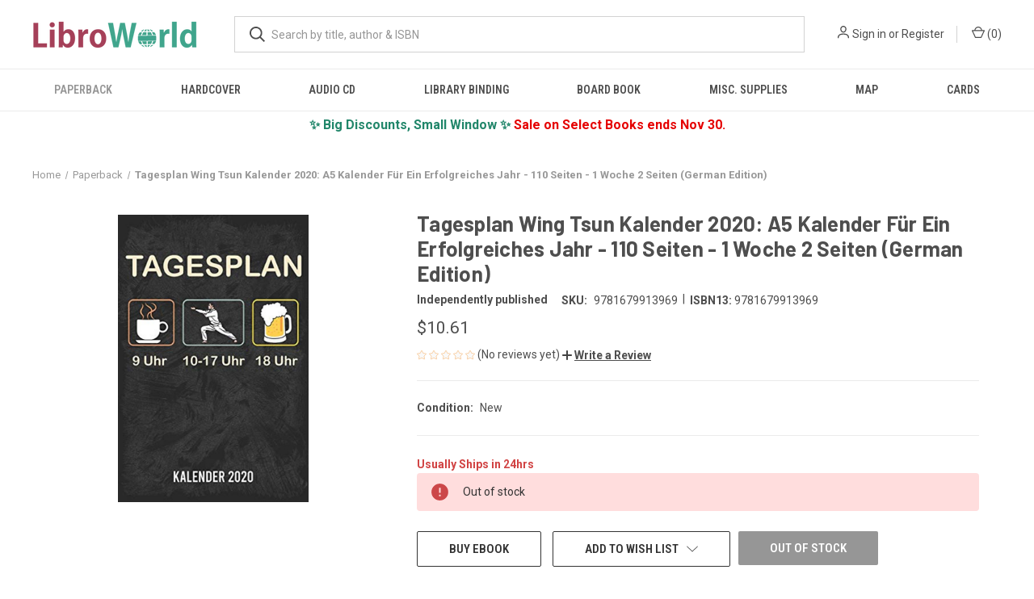

--- FILE ---
content_type: text/html; charset=utf-8
request_url: https://www.google.com/recaptcha/api2/anchor?ar=1&k=6LdIgnIaAAAAAEfJgRvnelRkaxYqQvOd_YGc2bCH&co=aHR0cHM6Ly93d3cubGlicm93b3JsZC5jb206NDQz&hl=en&v=naPR4A6FAh-yZLuCX253WaZq&size=normal&anchor-ms=20000&execute-ms=15000&cb=to7luvg1y3dy
body_size: 45715
content:
<!DOCTYPE HTML><html dir="ltr" lang="en"><head><meta http-equiv="Content-Type" content="text/html; charset=UTF-8">
<meta http-equiv="X-UA-Compatible" content="IE=edge">
<title>reCAPTCHA</title>
<style type="text/css">
/* cyrillic-ext */
@font-face {
  font-family: 'Roboto';
  font-style: normal;
  font-weight: 400;
  src: url(//fonts.gstatic.com/s/roboto/v18/KFOmCnqEu92Fr1Mu72xKKTU1Kvnz.woff2) format('woff2');
  unicode-range: U+0460-052F, U+1C80-1C8A, U+20B4, U+2DE0-2DFF, U+A640-A69F, U+FE2E-FE2F;
}
/* cyrillic */
@font-face {
  font-family: 'Roboto';
  font-style: normal;
  font-weight: 400;
  src: url(//fonts.gstatic.com/s/roboto/v18/KFOmCnqEu92Fr1Mu5mxKKTU1Kvnz.woff2) format('woff2');
  unicode-range: U+0301, U+0400-045F, U+0490-0491, U+04B0-04B1, U+2116;
}
/* greek-ext */
@font-face {
  font-family: 'Roboto';
  font-style: normal;
  font-weight: 400;
  src: url(//fonts.gstatic.com/s/roboto/v18/KFOmCnqEu92Fr1Mu7mxKKTU1Kvnz.woff2) format('woff2');
  unicode-range: U+1F00-1FFF;
}
/* greek */
@font-face {
  font-family: 'Roboto';
  font-style: normal;
  font-weight: 400;
  src: url(//fonts.gstatic.com/s/roboto/v18/KFOmCnqEu92Fr1Mu4WxKKTU1Kvnz.woff2) format('woff2');
  unicode-range: U+0370-0377, U+037A-037F, U+0384-038A, U+038C, U+038E-03A1, U+03A3-03FF;
}
/* vietnamese */
@font-face {
  font-family: 'Roboto';
  font-style: normal;
  font-weight: 400;
  src: url(//fonts.gstatic.com/s/roboto/v18/KFOmCnqEu92Fr1Mu7WxKKTU1Kvnz.woff2) format('woff2');
  unicode-range: U+0102-0103, U+0110-0111, U+0128-0129, U+0168-0169, U+01A0-01A1, U+01AF-01B0, U+0300-0301, U+0303-0304, U+0308-0309, U+0323, U+0329, U+1EA0-1EF9, U+20AB;
}
/* latin-ext */
@font-face {
  font-family: 'Roboto';
  font-style: normal;
  font-weight: 400;
  src: url(//fonts.gstatic.com/s/roboto/v18/KFOmCnqEu92Fr1Mu7GxKKTU1Kvnz.woff2) format('woff2');
  unicode-range: U+0100-02BA, U+02BD-02C5, U+02C7-02CC, U+02CE-02D7, U+02DD-02FF, U+0304, U+0308, U+0329, U+1D00-1DBF, U+1E00-1E9F, U+1EF2-1EFF, U+2020, U+20A0-20AB, U+20AD-20C0, U+2113, U+2C60-2C7F, U+A720-A7FF;
}
/* latin */
@font-face {
  font-family: 'Roboto';
  font-style: normal;
  font-weight: 400;
  src: url(//fonts.gstatic.com/s/roboto/v18/KFOmCnqEu92Fr1Mu4mxKKTU1Kg.woff2) format('woff2');
  unicode-range: U+0000-00FF, U+0131, U+0152-0153, U+02BB-02BC, U+02C6, U+02DA, U+02DC, U+0304, U+0308, U+0329, U+2000-206F, U+20AC, U+2122, U+2191, U+2193, U+2212, U+2215, U+FEFF, U+FFFD;
}
/* cyrillic-ext */
@font-face {
  font-family: 'Roboto';
  font-style: normal;
  font-weight: 500;
  src: url(//fonts.gstatic.com/s/roboto/v18/KFOlCnqEu92Fr1MmEU9fCRc4AMP6lbBP.woff2) format('woff2');
  unicode-range: U+0460-052F, U+1C80-1C8A, U+20B4, U+2DE0-2DFF, U+A640-A69F, U+FE2E-FE2F;
}
/* cyrillic */
@font-face {
  font-family: 'Roboto';
  font-style: normal;
  font-weight: 500;
  src: url(//fonts.gstatic.com/s/roboto/v18/KFOlCnqEu92Fr1MmEU9fABc4AMP6lbBP.woff2) format('woff2');
  unicode-range: U+0301, U+0400-045F, U+0490-0491, U+04B0-04B1, U+2116;
}
/* greek-ext */
@font-face {
  font-family: 'Roboto';
  font-style: normal;
  font-weight: 500;
  src: url(//fonts.gstatic.com/s/roboto/v18/KFOlCnqEu92Fr1MmEU9fCBc4AMP6lbBP.woff2) format('woff2');
  unicode-range: U+1F00-1FFF;
}
/* greek */
@font-face {
  font-family: 'Roboto';
  font-style: normal;
  font-weight: 500;
  src: url(//fonts.gstatic.com/s/roboto/v18/KFOlCnqEu92Fr1MmEU9fBxc4AMP6lbBP.woff2) format('woff2');
  unicode-range: U+0370-0377, U+037A-037F, U+0384-038A, U+038C, U+038E-03A1, U+03A3-03FF;
}
/* vietnamese */
@font-face {
  font-family: 'Roboto';
  font-style: normal;
  font-weight: 500;
  src: url(//fonts.gstatic.com/s/roboto/v18/KFOlCnqEu92Fr1MmEU9fCxc4AMP6lbBP.woff2) format('woff2');
  unicode-range: U+0102-0103, U+0110-0111, U+0128-0129, U+0168-0169, U+01A0-01A1, U+01AF-01B0, U+0300-0301, U+0303-0304, U+0308-0309, U+0323, U+0329, U+1EA0-1EF9, U+20AB;
}
/* latin-ext */
@font-face {
  font-family: 'Roboto';
  font-style: normal;
  font-weight: 500;
  src: url(//fonts.gstatic.com/s/roboto/v18/KFOlCnqEu92Fr1MmEU9fChc4AMP6lbBP.woff2) format('woff2');
  unicode-range: U+0100-02BA, U+02BD-02C5, U+02C7-02CC, U+02CE-02D7, U+02DD-02FF, U+0304, U+0308, U+0329, U+1D00-1DBF, U+1E00-1E9F, U+1EF2-1EFF, U+2020, U+20A0-20AB, U+20AD-20C0, U+2113, U+2C60-2C7F, U+A720-A7FF;
}
/* latin */
@font-face {
  font-family: 'Roboto';
  font-style: normal;
  font-weight: 500;
  src: url(//fonts.gstatic.com/s/roboto/v18/KFOlCnqEu92Fr1MmEU9fBBc4AMP6lQ.woff2) format('woff2');
  unicode-range: U+0000-00FF, U+0131, U+0152-0153, U+02BB-02BC, U+02C6, U+02DA, U+02DC, U+0304, U+0308, U+0329, U+2000-206F, U+20AC, U+2122, U+2191, U+2193, U+2212, U+2215, U+FEFF, U+FFFD;
}
/* cyrillic-ext */
@font-face {
  font-family: 'Roboto';
  font-style: normal;
  font-weight: 900;
  src: url(//fonts.gstatic.com/s/roboto/v18/KFOlCnqEu92Fr1MmYUtfCRc4AMP6lbBP.woff2) format('woff2');
  unicode-range: U+0460-052F, U+1C80-1C8A, U+20B4, U+2DE0-2DFF, U+A640-A69F, U+FE2E-FE2F;
}
/* cyrillic */
@font-face {
  font-family: 'Roboto';
  font-style: normal;
  font-weight: 900;
  src: url(//fonts.gstatic.com/s/roboto/v18/KFOlCnqEu92Fr1MmYUtfABc4AMP6lbBP.woff2) format('woff2');
  unicode-range: U+0301, U+0400-045F, U+0490-0491, U+04B0-04B1, U+2116;
}
/* greek-ext */
@font-face {
  font-family: 'Roboto';
  font-style: normal;
  font-weight: 900;
  src: url(//fonts.gstatic.com/s/roboto/v18/KFOlCnqEu92Fr1MmYUtfCBc4AMP6lbBP.woff2) format('woff2');
  unicode-range: U+1F00-1FFF;
}
/* greek */
@font-face {
  font-family: 'Roboto';
  font-style: normal;
  font-weight: 900;
  src: url(//fonts.gstatic.com/s/roboto/v18/KFOlCnqEu92Fr1MmYUtfBxc4AMP6lbBP.woff2) format('woff2');
  unicode-range: U+0370-0377, U+037A-037F, U+0384-038A, U+038C, U+038E-03A1, U+03A3-03FF;
}
/* vietnamese */
@font-face {
  font-family: 'Roboto';
  font-style: normal;
  font-weight: 900;
  src: url(//fonts.gstatic.com/s/roboto/v18/KFOlCnqEu92Fr1MmYUtfCxc4AMP6lbBP.woff2) format('woff2');
  unicode-range: U+0102-0103, U+0110-0111, U+0128-0129, U+0168-0169, U+01A0-01A1, U+01AF-01B0, U+0300-0301, U+0303-0304, U+0308-0309, U+0323, U+0329, U+1EA0-1EF9, U+20AB;
}
/* latin-ext */
@font-face {
  font-family: 'Roboto';
  font-style: normal;
  font-weight: 900;
  src: url(//fonts.gstatic.com/s/roboto/v18/KFOlCnqEu92Fr1MmYUtfChc4AMP6lbBP.woff2) format('woff2');
  unicode-range: U+0100-02BA, U+02BD-02C5, U+02C7-02CC, U+02CE-02D7, U+02DD-02FF, U+0304, U+0308, U+0329, U+1D00-1DBF, U+1E00-1E9F, U+1EF2-1EFF, U+2020, U+20A0-20AB, U+20AD-20C0, U+2113, U+2C60-2C7F, U+A720-A7FF;
}
/* latin */
@font-face {
  font-family: 'Roboto';
  font-style: normal;
  font-weight: 900;
  src: url(//fonts.gstatic.com/s/roboto/v18/KFOlCnqEu92Fr1MmYUtfBBc4AMP6lQ.woff2) format('woff2');
  unicode-range: U+0000-00FF, U+0131, U+0152-0153, U+02BB-02BC, U+02C6, U+02DA, U+02DC, U+0304, U+0308, U+0329, U+2000-206F, U+20AC, U+2122, U+2191, U+2193, U+2212, U+2215, U+FEFF, U+FFFD;
}

</style>
<link rel="stylesheet" type="text/css" href="https://www.gstatic.com/recaptcha/releases/naPR4A6FAh-yZLuCX253WaZq/styles__ltr.css">
<script nonce="q0IqgpjcoF4vbflUMYzgEw" type="text/javascript">window['__recaptcha_api'] = 'https://www.google.com/recaptcha/api2/';</script>
<script type="text/javascript" src="https://www.gstatic.com/recaptcha/releases/naPR4A6FAh-yZLuCX253WaZq/recaptcha__en.js" nonce="q0IqgpjcoF4vbflUMYzgEw">
      
    </script></head>
<body><div id="rc-anchor-alert" class="rc-anchor-alert"></div>
<input type="hidden" id="recaptcha-token" value="[base64]">
<script type="text/javascript" nonce="q0IqgpjcoF4vbflUMYzgEw">
      recaptcha.anchor.Main.init("[\x22ainput\x22,[\x22bgdata\x22,\x22\x22,\[base64]/[base64]/[base64]/[base64]/[base64]/MjU1Onk/NToyKSlyZXR1cm4gZmFsc2U7cmV0dXJuIEMuWj0oUyhDLChDLk9ZPWIsaz1oKHk/[base64]/[base64]/[base64]/[base64]/[base64]/bmV3IERbUV0oZlswXSk6Yz09Mj9uZXcgRFtRXShmWzBdLGZbMV0pOmM9PTM/bmV3IERbUV0oZlswXSxmWzFdLGZbMl0pOmM9PTQ/[base64]/[base64]/[base64]\x22,\[base64]\\u003d\x22,\[base64]/DvMOffcKKw5HDjB9/VWDCi2kewp9Uw6HClW9xaghjwrzCqjsSTHwlAcOCDcOnw5kEw47DhgjDm0xVw7/DuR83w4XCuBEEPcOYwr9Cw4DDvcOkw5zCosKrJcOqw4fDrVMfw5Fyw6p8DsK8HsKAwpAMTsOTwooHwq4BSMO0w6w4FxPDk8OOwp8Uw5wiTMKIMcOIwrrCmMOYWR1FYj/CuT7CpzbDnMKFYsO9wp7CjsOlBAINJw/[base64]/CgcO1JMKvY8KwwpDCoz7Cl8KGdMKaNnw1w6DDhsKiw44SJMKQw4fCtRvDlsKWM8KMw6Bsw73CjsOMwrzClRUMw5Qow63Dg8O6NMKMw7zCv8KucMOfKAJzw7ZZwpx+wr/[base64]/DkMO+wrZlwrLDiUbDvcKIJMKXEGnDj8KOcsKqwobCiCHCv8OKQ8KJXH/CqQDDqsOsJB7CmjvDs8KaVcKtJ3UFflZ4DGnCgMKrw68wwqV2LhFrw5vCq8KKw4bDjsKgw4PCgiQjOcOBARfDgAZ8w6vCgcOPb8OTwqfDqQbDn8KRwqRfJcKlwqfDjcOneSgja8KUw6/CnkMYbX9Qw4zDgsK2w40IcRPCi8Kvw6nDg8KMwrXCihcGw6tow5TDjQzDvMOecm9FKEUFw6tORcKvw5tRbmzDo8Krwq3Djl4BJcKyKMK/w5E6w6hYF8KPGXDDhjAfXMOkw4pQwpw3XHNqwp0MYVnClizDl8Klw4tTHMKaTlnDq8Ojw7fCowvCisOww4bCqcO9VcOhLW7CgMK/[base64]/wpXCsVrDu3bDm1NJBC1Rw53CjXnDmcKLw7sHw6xRZ2F6w5w0OGJxAMOTw6opw6A0w5V3wq/DjsKyw5TDijbDsBPDjMKIO3tOW0TCuMO5wonCj2PDowZTYnbDucOPZcKvw4RuYsKEw6jDosKUDsKuOsO3wpEswoZkw4VGw6nCkVHCjxA6E8KLw7lGw7JKMnZZw587wpHDn8O9w7XCmW05P8KGw5/DqjBrwrrCoMOse8OJESbCryPCjwfCtMKRDXHDvsO5K8OUw5plCykxag/DuMKbRzHCiWQ4OBdBJEvCjF7DvcKpQMOEJsKRcCPDvC7CribDr1NHwrktX8OAWcOUwrLDj2gXSynCqsKgKwlqw6hvw7kfw7U9SwEtwrR4a1vCozLCsmRVwpTCm8KHwppaw7/DisKiV2c3VcKZQMO+wrtPEcOsw5xoCH4iw7XCsy08GMOLWMK9PsO/woAIXsK1w7zCvQMmAhsScsKiBsKbw5EoKFXDlEM4NcOFwoLDiHvDuz9+w4HDtwfCk8Odw47DvRUVcFpKGMO2woYJQsKow7LCqMK9woXDnEApw4ZZL2x4BMKQw6bCn15uZsKywpjDkQJlHXrCmTI/bMOCIsKkYR7DgsONTcKwwr4JwrLDqx/DswpgGg1rO1nDgMOUK2PDjsKUIMK9B0tLEcKdw4RSbMK/w4F9w5DCsjfCrMKZREPCkDDDoHDDh8KEw6FsWcKxwqnDmcOKFcO1w7PDrcOiwoBywqXDu8OiEicUw6HDskU0TSPCpMOfFcOXJyMKaMK3O8KXYGUYw54jERjCkz3DiH/CrMKpIsO+McK+w7lgW25nw51IOcOWXzV+TQzCicOAw7wJPEBvwotqwpLDpSfDicOQw5bDnkwWFjsKfEo/[base64]/DoMOGV8KhccKPw7Elw7rDvR/[base64]/[base64]/CosKMwrzCjMOQWX3DviEtGMOQZ0LCo8OXw6suIcKKw6xJJcK6MsKww53DkcK4wqDCjMO+wphYccKfwp8/[base64]/Dm0DDmVNvwopDw7h2wpnCnUjDgsKGayfCh8OPExDDkm3DsRovw4vDoQYYwqsrw7DCg20Lwpk9QMOxA8KqwqbDtjgkw5PCm8OBcMOUwrRfw5sywq3CiiQHPXzCtULDq8Kuw6rCpVjDtWgQTQVhMMK/wrJKwqnDosK1wqnDkU/CuRUkwqkad8KQwpDDrcKEw4LCpjQ0wrxlasKJwpPCkcK6cHYAw4NwAMOkJcKiwq0sODXDkEZJw5fCpsKIYVdWW0PCqMK4PcO/wonDrcK5GcKDw6kTLcOmXAvDrnzDlMKtUcO0w7vCqcKFwrZkBjY+w6VQcSvDocO0w7lVfSjDux/Cl8KtwodVZTsfw6rCng88woc4DAfDucOmw6/CtUZJw4RDwpHCvQ3DtkdGw4/DmBfDpcKuw7sWasKawr/DvEjCpU3DrcKqwpIEX0Mdw7klwosQdMODJcO4wr3CsAjDi03CpMKtch5Vc8KrworCpMOFwr/DucKKIzEZTi3Dii/[base64]/CsTvDmWwjfU/[base64]/[base64]/[base64]/CknTCs8OHwq0wwpzDvlxvfsK7T8Kqw5nCu8K8ClbCvDB1w5HCuMOMwopUw4HDglfDosKvRDAqLw0bQDslesKZw5bCs0dHY8Okwpo8HsOHTEjCq8KbwpnCmMO3w691HFB5LWQVDCVyXcK9w4cCDFrCk8OxV8Kpw78HeQrDjQnCuADCgMK/wpPChFFPYg0cw504DTrDuQR/w4MOIMK4w6XDuXrCuMOxw4FlwqHDs8KLbsK0JWnCvMO/wpfDo8ONVcO2w5/Cm8K/w4EnwpY6wpNBwpnCisOMw6kpw5TDscKBw7bDiT1UB8KzJsOhQWrDlkgMw4/Cu0srw7XDsBBtwppEw5vCsQTDlF9UFcKxwpF9L8KyIsKTGcOPwpAow5zDtDbCjsOAH1IFTCPDgxvDthBmwogja8ODNj9LV8Kvw6rCj2B4w7tuwo/CnwVrw7XDvXMOex7CmMOnwrs7XMO9w73CqMOCwrpzEVPCuGlPQEEDV8KhcnFDAGnCrMKbFQ16cQ96w5/DssKswp7DosOVJ2VSGcKew48AwrMzw7zDuMKqFD3DvSNUXMOmXT/Dk8KZIRjDg8OQIMK9w4ZRwp/DljDDvVHChCzCvXHCh2LDgMKZGCQnw4Baw68MDMK3Z8KuAztYGArCghnDrUjDklDDgE7DlcKlwrENwr7CrMKZHFTDgBrCvcKfCwbCvmjDmMKTw787PMK/RRIKw5XCkDrDsknDrcOzQcOZwoXCpjcAESTCg3bDpSXChg4LJxLCg8O0w5xOw4LDu8OoeyvDp2ZHHmrClcOOwqbCtRHDtMKEIFTCkcOyByMTw4NOwonDj8KaNB/CjsKyCkwlU8KuYlHDpDXDgMOSPVvDqhs6B8KwwrPCpsK3KcOHwprCtVt9wqVEw6o0Ex3CmcK4HMKlwrcONUljOhhkIcKLFSdCYgTDvyBMBxJkwqjCtQTCpMKlw7/DnsOnw7sFKBXCicKHw54XQgTDlcOaWjp0wpIdeWdEBMOow5bDqcOWw5hjw7ZpYSnCnRp8JcKew4twZsKsw4IywoVdSMKswoIDEi06w5YkSsKhw4xCwrPDosKHZnLCvsKRYgsWw78aw415WBXCnsO+HHPDvQ49LBIdJRcswrxEfBbDjk/DqcKxBQV5KsKUYcK8woEgAijDv3/[base64]/RxRtHDENwrEdZxl3KkUvKMKQFcOASljDosOtLjg2w5vDpD/CrcO0AsOpNcO0wpDCqGUzSwtKw5ZTRsKBw4sZEMOcw5/Dmn/[base64]/DrydDw7rDsDtEEgnCkRY1GFPDjC58w7jCt8OWTcO2w5fCmcOmAcO2OcKnw5xXw7VowpDCqDbCgTExwq3Di1VWwrjCqXfDhMOpJcO2d3ZzHcK9CRE9wqvClsO8w5hbQMKMWF3CkjjCjAbCnsKSNRNTcMO7w57CjwHCjsOgwqHDhnoTUWHCiMOcw67Cm8OBwonCixNKwq/Dl8OzwqFjw6Ayw5oHEwx/w5jCksOTHxDDv8OUYB/[base64]/[base64]/DnMKZcMOSw40qw6Egw5JJXnLDjRtkwrVTwo11w6/Cr8K5GcOswoLClCciw68YasOXam7CsRhgw541FWVrw5rCqVpxWcKpdMO3J8KnE8KuT0PCqSnDkcODHMKCASnCsm7DscKqEMOjw5NFWMKMf8K4w7XCmcKnwrs/a8OEwqfDiC/CusOVwqPDs8O0Z2IPHzrDjHTCuCAiJ8KqIlbDs8Kew7AXahQgwp7CgMKMejLCpl5Xw6jCmDB1dcKWacOpw6ZywqRvViBNwoHDuwPCpMKbXlIvcAYZK2HCqsOXCx/DgC/CrRQjYsOWw6nChMK0IDZ/w7Q3wp7CtDodL0HCljUjwoJnwpk+c1MRPMO0wrXCjcKJwptxw5TDi8KMJAHCmcOhwphowrnCjEnCrcKdABTCs8KHw7NMw5oSwo/[base64]/Ch8OTw5hVwoJmw5pgFTPCl8OpIsObHMOcA2XDg0TDlsKCw4/Dt0c0wpZbw47DpMOgwrB+wqzCu8KAe8KgXsK+NMKWT3XDr2x3wpTDlmZPUSLCnsOiWm1/YcOdCMKOw5dpX1PDn8K2L8OnQmrDrV/[base64]/[base64]/CkB3DrcOtw43Dr8OTwrITwqxYLsOcwqPDmsOqYMO5HMOuw6jCnsO2AA7Dum3DjhrCnMOtw4QgJn56XMOvwoQXc8KvwojDmsKbQDLDm8OFW8Ozwo/[base64]/w4DDpwYMwr7CrWUWXMOebcKgOMOQfMOjVgRdWcKSw5TDk8OwwrvCp8K1W2dWcMKGfn1xwrzCpcK0w6nDm8O6N8OSFQUIQQk0U25/[base64]/CtjnCpS3Chl7Coz8OQcKnFsKdwqXDpMKbwo3Chi/Dgk/ChGzCucK/w6AbLE7DoBLDnUjDt8KqPMOow61YwoYuVMOHUXZtw61oVEZ2wrzCgcOmKcKPCALDiUDChcOqw7/CuAZBwrHDs1nDrGAzRxHDp2x/[base64]/DvHUswqHDsGNoVMOVdW7Cu8OEdcOeaVAXCsOgw7MQw6Mhw5PDtBzDuSliw5QrTEHCgcOuw7zDqcKiwotxYnkiw41gw4/CusOdw5N4wqYxwpLDn2Rnw6xEw6tyw69uw5Bsw6rCqcKwOFTDpl1CwrFpfwk+wofCocOUBMK0D0bDt8KTYMKbwrPDhcOUJMK2w4/[base64]/[base64]/[base64]/CusKhEMOwIUMAwrvDpMO6woDCvFcWOcOyDsOwwrrCmnDCijHDqUnCox/CkCNUJcKXE1VSFwk2wpRsXcOww7c6bcKHVQoiSj3DkSbCicK/KVrCgwsdYsOvEHPDt8OpM3XDjcO5C8ObJCoLw4XDgMO+UR/Cu8O6cWzDi2MFwphtwoZHwoUgwogww4w8Pn/[base64]/wo44WMKJwrXDh0LCusORUGXDh3TCig3CgXNQR2kBawYCw69kDsKWZ8OHw45zMF/Co8OVw6fDrULCtMOIVzUSEGjDpcOMwoMMwqFqw5TDp2dJVsKnE8KZNXTCsXUrwrXDkMOvwpQswoNfZsOnw6Faw4oZwp8DRMKUw4/Dv8KBKMO5BUHCpj5nwpPCrj/[base64]/[base64]/DpQXCkTBBFsOKASQmwphOfMOaEcOmw7TClj5PwrRUw6LChVPCojLDqcOmBGTDljzCii1Nw6QwBS/DlsKhwrIvFcODw5DDtWzCkX7DnUJ6VcOrL8O6ScOBWAI9KiZVw7lzw4/DoggQRsOwwo/[base64]/ChQvChkvDsMOdw4BZasOOaz0xwqU/[base64]/wqcYVEPCiMKwTVzDtx8Uwp0OwppEw7lPERAjw6vDscKyYh3DpDQewqDCpg9dbcKMw57CqMO/w4ZHw6t6S8OnClrCoiTDoGYVMsKtwostw4jDnShIw45DCcK2w5rChsKkETnDunJwwq/CmH9owq5ZYnPDoAbCvcORw5LDhlvDnTbCkDNqbcKcwr/CvMKmw53Cggsnw6bDucOycxHCm8OkwrTCgcOUSiQqwrTCjQAkJlZPw77Du8OJwoTCnF5QMFDDqhjCj8K3H8KHOVR5w63DicOkJMONwpNFwqhLw4vCo3TCqVk9NyXDpMKgYMOvw5Yawo3CtmfDowVKw5TCul7Dp8KIGGNtKwQUeE7Dhnx6wpXDimvDtcK/w5HDqxbDgcO/[base64]/QiTCkcO/VMOtYMOTwoN7TMKqQnAcw4nDnlDDkTMAw74aSAZKw5dIwojDvnTDsj8kE2p7w6TDvcKew68iwrkjMMK8wqUNwrnCu8OTw5/CgTzDncOAwrfChE8PND3Dr8Ohw7lZUsOyw6JFw57Cnitcw45QTlB5aMOFwrdOw5TCucKew6Q+f8KVe8OjecKvNHVAw40swp/CksOAw5fCmWDCo096Nz0vw7rDj0ckw7JVFcKdwrVzTcKJBhlZRmcRTsKYwo7CiS8VCsK8wqBYTsOyL8KQw5fDnVFow7PCv8KfwpFAw4MDH8Orwo3ChAfCn8OMwrvDrMO8ZMKAeC/Djy7Cqh3Dk8OYwobCl8K7wpoUwrUDwq/Drk7CssKtwpjCv0zCv8K7KWBhwpIZw6o2TMKrw7xMIMKMw6nClDLDtD3CkGo3wpM3w4zDhSvCiMKtU8KLw7TCt8KYw6xIPkHDhyZkwq1Mwo1mwqRiw4hhB8KSQAPClcO+wprCl8KOcndpwoRdWhVTw4rDoSDCl3s3H8OLIXXDn1/CkcK/wpHDsTMtw4DCl8KJw7N0ZsK/wrjDmwnDgVHCnhk+wrbCrTPDk2kMBcOOOMKOwr/CqwvDgT7DksKhwqETwr5VIsOew7YYw5MNS8KMwrooJcO7cnxfBsOeI8OWTgxrw5gWwqTCgcOQwqBDwpbCpTPDtypdczTCrQ7DhcKkw4lYwovClhrCpDQawr/CpMKewqrCkSIOwqrDhmDCk8KVbsKDw5vDp8Kzwo/[base64]/[base64]/Co8O7fyt/wrrCj0sZbMOAAzcFw60twoPCgUHDpmDDkR/[base64]/w6nCqRTClcKPw7bDhGYyUcKKCzFTWsKlUMK/wqzCkcOVw4A2wr3CvMKwShDDhBZjw5/ClEpSIsOkwpkBw7nDqCnCmgdrNgpkwqXDm8KdwoRxw70eworDssKcJXXDjsKCw6dmw48PKcKCMAzCjsKiwqLCh8OUwqHCv0MMw77DiRw/wroncx3Co8KzJC1MQBE4IcO2fMO0G1JSEsKcw53DmUJewrt7HmTDqURTw6HCs1rDtMKHMTZEw7fClVdDwqfCqiluT17DojbCrBrClsOVwobDqcO7cH/Dhi/DgcOaRxsWw43CpFtfwrUwasKiKMOyaghiwp1tcMKVKkw9wqw4wqXDvMK2XsOEYh7CtVHCi3nDlUbDp8KUw4PCvMOTwpNYOcOgfQpdNgwPBAvDjUfDnDfDilPDv2ZZXcKSQsK3wpLCqSXCu3LDqcKVZCTDqMKkM8ONwqXDhcKmCcOWGMK1w44DIX0hw6/Dq3zCusKVw7XCkBXCliLDijNkw6PCrMOpwqQWe8Kow4fCtS/DmMO1LwHDnMO9wpEOfTdxPcKvZE1Owp93WsOgwoLCiMOCIcKJw7zDicKMw7LCskxzwoZHwp0Ew6HCjsO7Q07CuF7CuMKlQTYPwphHwox5HsKScDUfwpnCjsOow7UWLSQEacKvW8O/XcKHZjIYw71Ew5tCaMKwX8OCIMOMXcO7w6txw4TCgcK+w7vDtXU+MsOiw5sAw6rClMOjwrAjw752KUp/[base64]/[base64]/Dn2DCkngBwpAIwobDrcK7KcKlwqlJw5pEfcOJw4ZNwrsOw6zDpnzCt8KAw7J3Fx5vw6h1PSXDg0bDqHJcKCJpw6ZVFlNDwqsbO8O4fMKrworDulHDn8K1wqnDu8KWwpJWdxHCqEwtwoMRJ8OEwqPCh3VxK2nCh8KkH8OwLwYBwpHCs3fChUFEwpxFw7/Ch8OBWjlxF21SbMORBMKncMKGw4jChcOHwqQmwrIEc0HCgMOIeTMYwrnDjcKlTDEgdMK/DXnCuF0KwrkqOsOcw5Ejw6A0CER0UAAew7tUNcKDw67DunxLfzvCh8O6ZETCnsOMw7tJH0srRnDDjm3CqsOIw5zDh8KMFcOQw4MOw4bCuMKbO8KMd8OsBxw0w7tIJ8OcwrBzw57Ci1XCpcKDNsKowrrCkUDDiX/ChsKjQXl2wrsffRTCqnvDsSXCisKuJitrwqbDgkPChcOYw7jDk8KQLT4/K8OGwojCoh/DrsKSNkpYw7kiw5rDsHXDiyt5IcOmw6HCqsOBPmDDnsKbRBrDpcOLEC3CpcOFTFDCnmcRMcKKR8OJwrHCs8KCwpbCllLDgMKbwqViQsK/wqd/[base64]/CssKFIsK7wrrDqMOEw59mwqcdNRokUx5WdmnDszcud8Osw5zCtQ18PgjDmnECYMKdwrHDssKZYMKXw6hewqZ/w4bCpzE+w6hIGQE0di1OLcOxOcOLwohawobDpcKtwoxNF8KGwoZKCMOuwr4ADRkiwpBOw7/DvsO7CcOmwp7DicO/w7zCu8KzZV0ERj/[base64]/ChsOtwocGH2xrSsKqwpvCmz8BwqfDkcO8wqkDwqUhwpIBwrZgJMKPwr7ClcOCw44MFw9lYMKTbkPCqMK2F8KAw4g+w5I9w4JQRQsFwrnCssKWwqXDrlcNw5F/wpgnw6AMwpHCrmLCmRDDr8KqcRPCpMOsOnLDt8KOAHDDpcOiMnh+Z1E5w6nDtwtBwowdw4E1w4Ebw5liVwXCsjQiI8OLw4nCrsOvUMOqVBTCowIWw7U4w4nCs8OyaBgBwo3DnMOvD0LDncOUwrfCkjPClsKNwoMSasKSwpBfVRrDmMKvw4nDmjnCnQ/Dk8OoAibCpsOWUSXDusKXw5Vmwq/[base64]/Cp0Vfw6FWwrLDi8OUwrJiBcKRw5bDksOXw5c4IMKbacOGLkPCkHvCssKgw5xmScOaH8Kcw4cJA8Knw73Ci3Uuw4zCkg/DkAs+MiFJwowJe8Kyw7PDjE3Dk8K6wqrDkQkqKsO2b8KdOlXDlTjCih4YCAfDp1RfFsO9DEjDisKfwpIWNGnCkmnDlRTDh8KvFsKaEMKzw6rDi8OWwp56B2trwpHCi8KYDcO7CkUCw5ITwrLDsiQKwr/CksKgwqPCuMKtw7wQDAFIE8OWesKww73Ci8KwITvDqMKfw4YmVcKOwopkw7Edw7HCisOIa8KUC35mVMKWbQTCvcK3AEFxwoM5wqdaeMOgZ8KjYQtWw5sWw7/Cj8K0OSPDvMKfwofDu1cALsOeR34YYcOdCGLCpMOGVMK4Z8K8DVzCqgDCjsKYPEt6RVdxwpIwMwhlw5bDhgbDoz7Dkw/Cni5GL8OoJF40w4Rvwq/Do8Kvw4nDmsKqT2AIw7vDkHcLwowQWWYETjvDmgXDkHLDrMONwolkwoXDgsOVw6IdOC0sR8K7wqvCkjHDv2HCtcOFNcKgwqHCkGbCncKXIMONw6wFEjgsccOtw5N+ExTDn8KzBMK5w4LDnjNuWijCqmQbwqofwqjCshPChjkBwrjDkMK/w7g8wpLConQ7NcOyU2FdwphlPcKgYSnCvMKOZy/DnVc7wptGXMK4KMOIw6F5esKmbT/Di3oLwr8Fwp0gUABic8K4c8KwwrZVQsKoaMOJRWMKwoTDnAbDjcK7wpxsD2YdRhEbw7zDtsOLw4zCosOGf07DnGFCXcKVw7wPUcOhw43DtRcIw5zCkMKREg53wrAUe8OvLMKHwrJIKWjDlWMfYMO8UyLCvcKDPsKFaH/Dll3DnMOOX1ArwqBAw6zCkxjChxPCrw/CmsOTwr3ChcKeP8KBw5NrIcOIw6YVwpp5S8OqMS/[base64]/[base64]/ewTDicKzeMODw6PCmWpDCWDChcOYY0HCpWlhw6fCocKbU2HDqcO2wowDwooMPMK+IsKfd2jCjlPChzkHw7lQenvCgMKww5fDm8OPwq7CncOVw6M0wq8iwqbCnsKpw4/ChcKow4Ixw7nCmEjCmFJ/worCqcKHw5PCmsO6wrvChMOuVHHCicOqJRIZdcKiBcK9Xi7CnsKSwqpkw7PCncKVwqLDlC0CTsKrEcOiwpDDqcKHGy/CkiVGw4fCqMK0wojDq8Kswo1+w60gw77Cg8OUw6rDs8OYWMO0UC/DosKaDsKRSULDmsK6CEXClMOEXm3CncKtPMOLa8OQw4xaw7QXwo5wwrfDoDHCv8OLTMKSw7TDugfDmQIVITDCnVk4ZnXDphjCkG3DvC/[base64]/DsMOPwrwIw45LwpACY8KxwrArc07CiToYw5Bhw5TDn8OUZkkxcMKWTgvDkS/CmD1KVhdCwrQkw5vCqgzCvwvDtVAuwqzCunrCgGpcwpBQwr3DiijDl8KZw4s5FxYAMcKcwozCmcOLw6jDjsKCwqLCtn0HccO9w6hQw6/DocKoDWFhwr/Dq3AjacKUw63CuMOgDsK7wrE/[base64]/w4zChl7Co8OeYlTDncOnwp4rOATCu8KZLMO0XcKkw73CvsKDbxXCvVvCq8KAw4w8wqVow5RaR0gmLjtzwpjCnjjDtwdDThITwpd2W1M6IcK/ZGR1w6t3Fjgdw7U0T8OHLcOYehbDmz/[base64]/CqcOEMsOVwoDCtMKDTyPDusObw7kkw61rw6pkJy0lwqllYEICCcOiNFnCswcEWDobw43DuMOBd8OWScOVw6ENw7low7TCoMOgwrjCrMOKBzbDs0jDmTRXZTzCmMOkwrkbRzFIw7HDmV55wofChcK1IsO+wqkKwpFUw6xNw5F5wpbDnW/CmmDDiTfDjh7CtwldZsOGFcKjcEbCqg3DpgguD8OLwrPCgMKCw48STMOFP8OKwqfCnMKCNUfDmsOjwqdxwrkfw5vCrsOJcFDClcKIGsOpw4bDhcOXw7kvwpozWjDChcOKJk3Chg7DskNqZxsvV8OpwrbCoWFPawnDh8KiUsOfEMOzSyA4bhlvDgDDk1nDlcOqwo/CmsKRw6w4wqbDvxfCtiLCrB7CrcKSw4DCksO9wqYBwpYhFR5Ra3ZKw5vDhR3Coy/Cg3jCucKvPjxAAVNPwqMJwq9YeMOew5ZyTiDCisO7w6/[base64]/F8OVwp/DiCgTfcKOw6kHfcONE8OHScK5SyFwYMKpK8OPT1AjVFltw512w6PDr3IlRcKaAk4nwpFvJHjCoADDtMOWwpo0wqLCmMOwwo/DsHDDqBk9w5gYScOLw653w6bDlMOlH8Kmw4HCnRlZwq1LKMKdwrM7Z2UIw4HDpMKJGcOzw7Eyew/[base64]/CjcODwrV0HcOgbCVlLR8nw5fDgk/[base64]/DhsOAw5cKw53ChsK0w47Djy9Ew6/CrUjDqcKgNVrCki/Dnh7CrBFIF8KZM1PDlzZNw4V0w69kwpLDtEofwox4wonDjsKVw5tnwofDt8K7PihyO8KGdMOBFMKgw4bCm3LCm3jChjs1wozDsVXDiGoCR8K6w7/[base64]/DnQjDqEHCqMOaHGvDmcOrw7TCgDQ2T8KSwpY5RVI5XsOtw4LDrknDgioRwqgKO8KKcgQQw7nDuMKIFHMUElfDoMKySCXCkHfCpsOFNsOVWGAywop/[base64]/[base64]/w7/CucK+XcO6w7rCkcKywpVmb1chPsKrP8K+wq0CPMKMEMKQEsOqw6XCr0TDgljDqcKOwpLCusORwrotWMKmw5PDi1EkXwfCvwtnw7ANw5J7wp7DiGnDrMOSwpjDhw5eworCgsKqBinCjsKQw4l8wpfDtxAtw7E0wppaw6Qyw7TDgMOmDcOKwowYw4RpMcOwXMOoRm/DmnPCm8ObYsKFKsKwwpUNw6xXDcOow4M3w40Mw402AMK7w7rCuMO+QWwDw6cLw7jDg8OfJsOjw7zCk8ORwoZGwq/DqsKmw4fDh8OJOxE2wrp3w5ggBy1Mw7tZesOTMsKWwp9ywotkwrjCscKLw7wtB8KSwqPCmsKNOFjDkcKXTj9iw7VtBkPCqsOeCcObwqzDg8Kow4bDlzslw4XCrsO+wrBOwr7DvB3DnsOBw4nDn8K3woZNAz/CmjNqcMODA8KpXMKtY8O8bsOlwoNlKDfCpcKcKcOjAQk2KMOMw6A3w7zDvMOtwqliworCr8O1w6/[base64]/DkcOZIsKmw4bDiAVWQW9efcKiZMKaMxXClcOvG8KKw5ZjesKBwoxzS8KJwqYhBlXDhcOew5TCqMOtw5A/[base64]/CnyLDoxdRw5fCqTVTLn7CpMOuLMOLw6lZwqo4WMODwq/Dq8KeXQLCqw91w7TDvxXDmEB/[base64]/CqXI9w6BhTzLCksOyesKCw4/DqcKGw5vCiG0QDMKzYRXDrsK6w5PCswXCnkTCqsOEZ8OJZ8Kow5ZiwpnCkz19RVlZw7p/wr0zE21QIGtpw51JwrxWw6zChn0yHS3CnsKPw5kMw7Mfwr/DisOtw6fDh8KXFsO8fgR4w5BHwqIjwqBRwoQBw57DrGXCjE/Cv8KBw6E4bxFOwo3Dq8OjeMOfWiIxwosjYiYyR8KceEYXGMOnf8OKw5/Ci8KSXGbDlMO/QxZgSnhaw7rChTbDkkLDpFI4S8K1VjTCiGFnXsK/EcOJBcOiw5zDtcKAMEANw6rCqMOsw7QHUjdSXCvCpWxjw5jCpMK8RGDCpkNaGzbDqEnDnMKhAh5uGQ/[base64]/w7cTBsKPwpnDlcK2wqnCghMnTcKHVsKvwr0ZIwTDpMOuw5RMMMKaT8K0FmnClcO4w7RAOhNATSPDm3/DusKxZRTDnAMrw6nDkTbCjBfDs8KMUWnCuWTDsMOhDRNBwqgZw4FAVsKQRQQJw6XCoSTClcOAHQzCh2rDpGtAwqfCkBfCgcK5woPDvmRrDsOmTMO2w5k0QsKcw4VBccKJwo/DpzAkU34lWRLCqAphwqVDf1RPKR8Ywot2w6jDoRMyPMOcNkXDvwXDlgLCtcOTfsOiw5RbSmMcwpAPBkgnDMKhCU8lw4/DrRBVw69IDcORbCUmE8KQw6DCiMOOw4/Dm8O1dcKLwohCScOGw6HDoMOHw4nCgGkRBBHDqkp8wq/Cg3DCsG0IwpksEMOqwr/DjMObw4rCisOOOCbDjiRiw6/DssOmdsOgw7YIw6zDkkPDmBHCnVzClUYfUcOcUF/[base64]/CvsOKwpx3wrA9d07DkE5mworDvMKYwrTDvMKJw7JVMAPCpcOfFHAIw47Dv8KWGjkrIcOcwrLCpSfDjsOjcC4DwrvCksKLOcKua2LCmMO7w4/Dn8Kiw43Dj39/w55CTklxwppJD3osDCDDkMONODrCjHjChEjDhsO8BUvCncKzMTjCgi/[base64]/CmMOJw7jCtcO4Nltaw7Ekw5bCnkRew5gDb0fCjQdkw6bDgE3Dtg/DqsKQbBTDn8Omw7fDscKxw6IyQQQFw40EEMK0Q8OeHFzClMKWwq3CgMKwag\\u003d\\u003d\x22],null,[\x22conf\x22,null,\x226LdIgnIaAAAAAEfJgRvnelRkaxYqQvOd_YGc2bCH\x22,0,null,null,null,0,[21,125,63,73,95,87,41,43,42,83,102,105,109,121],[7241176,366],0,null,null,null,null,0,null,0,null,700,1,null,0,\[base64]/tzcYADoGZWF6dTZkEg4Iiv2INxgAOgVNZklJNBoZCAMSFR0U8JfjNw7/vqUGGcSdCRmc4owCGQ\\u003d\\u003d\x22,0,0,null,null,1,null,0,1],\x22https://www.libroworld.com:443\x22,null,[1,1,1],null,null,null,0,3600,[\x22https://www.google.com/intl/en/policies/privacy/\x22,\x22https://www.google.com/intl/en/policies/terms/\x22],\x226iR1VOUrJRK92QXTFNHCsZPH7SgIHS/CXkktpG6Aho8\\u003d\x22,0,0,null,1,1762909620960,0,0,[53,82,189,88],null,[187,143,123,67],\x22RC-Z8lgIJnZeWoP5g\x22,null,null,null,null,null,\x220dAFcWeA5EsJ5ncEqb7UaJVxAXXUh8az1E5ogWQwwZXw3eg5mKlhtSFtrAfRUTfhlt-H8RODdsA1VWJWsr9-e0UbasWKrhy8bcOA\x22,1762992421063]");
    </script></body></html>

--- FILE ---
content_type: text/html; charset=utf-8
request_url: https://www.google.com/recaptcha/api2/aframe
body_size: -273
content:
<!DOCTYPE HTML><html><head><meta http-equiv="content-type" content="text/html; charset=UTF-8"></head><body><script nonce="1F073FmoAtYOf_EUhAhFwQ">/** Anti-fraud and anti-abuse applications only. See google.com/recaptcha */ try{var clients={'sodar':'https://pagead2.googlesyndication.com/pagead/sodar?'};window.addEventListener("message",function(a){try{if(a.source===window.parent){var b=JSON.parse(a.data);var c=clients[b['id']];if(c){var d=document.createElement('img');d.src=c+b['params']+'&rc='+(localStorage.getItem("rc::a")?sessionStorage.getItem("rc::b"):"");window.document.body.appendChild(d);sessionStorage.setItem("rc::e",parseInt(sessionStorage.getItem("rc::e")||0)+1);localStorage.setItem("rc::h",'1762906022877');}}}catch(b){}});window.parent.postMessage("_grecaptcha_ready", "*");}catch(b){}</script></body></html>